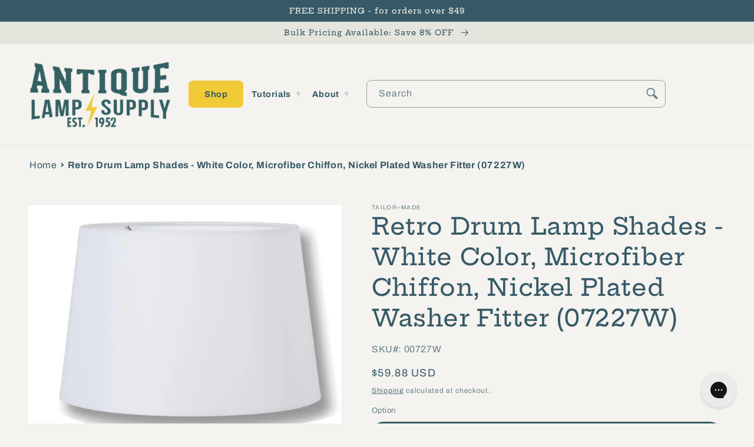

--- FILE ---
content_type: text/css
request_url: https://antiquelampsupply.com/cdn/shop/t/34/assets/component-search.css?v=74435131886970614861748431196
body_size: -404
content:
.search__input.field__input{padding-right:5rem}.search__button{right:var(--inputs-border-width);top:var(--inputs-border-width)}.search__button:focus-visible{background-color:rgb(var(--color-background));z-index:2}.search__button:focus{background-color:rgb(var(--color-background));z-index:2}.search__button:not(:focus-visible):not(.focused){box-shadow:inherit;background-color:inherit}.search__button .icon{height:40px;width:40px}input::-webkit-search-decoration{-webkit-appearance:none}
/*# sourceMappingURL=/cdn/shop/t/34/assets/component-search.css.map?v=74435131886970614861748431196 */
